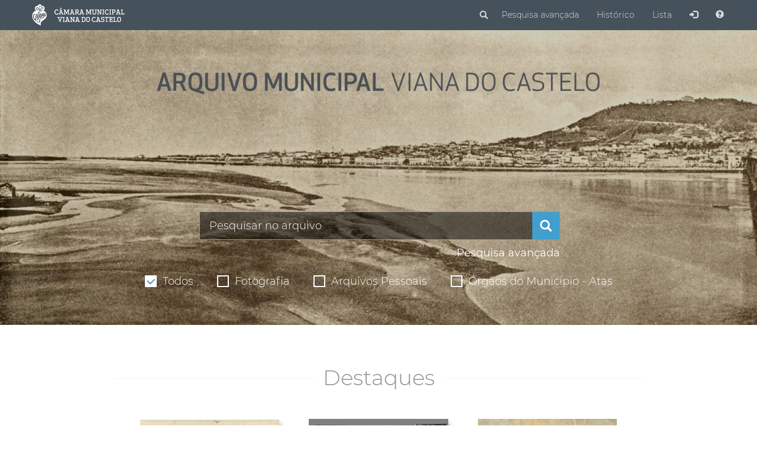

--- FILE ---
content_type: text/html; charset=utf-8
request_url: https://arquivo.cm-viana-castelo.pt/
body_size: 9651
content:


<!DOCTYPE html>
<html xmlns="http://www.w3.org/1999/xhtml" lang="en">
<head><meta charset="utf-8" />
    <!-- Never runs in IE compatibility mode -->
    <meta http-equiv="X-UA-Compatible" content="IE=edge" /><meta name="viewport" content="width=device-width, initial-scale=1" /><title>
	X-arqWeb
</title>
    <!-- Styles -->
    <link rel="icon" href="images/Logo-arquivo-municipal_p-tab.png" /><link href="Content/bootstrap.min.css" rel="stylesheet" type="text/css" /><link href="Styles/XarqWebTheme.min.css" rel="stylesheet" /><link href="Content/photoswipe/photoswipe.css" rel="stylesheet" type="text/css" /><link href="Content/photoswipe/default-skin.css" rel="stylesheet" type="text/css" /><link href="Content/bootstrap-treeview.css" rel="stylesheet" type="text/css" /><link href="Styles/X-arqWeb.Master.min.css" rel="stylesheet" /><link href="https://maxcdn.bootstrapcdn.com/font-awesome/4.2.0/css/font-awesome.min.css" rel="stylesheet" /><link href="Content/jquery.auto-complete.css" rel="stylesheet" type="text/css" />
    <!-- scripts -->
    <script src="Scripts/jquery-3.7.1.min.js" type="text/javascript"></script>
    <script src="Scripts/bootstrap.min.js" type="text/javascript"></script>
    <!-- -->
    
</head>
<body id="body">
    <form method="post" action="./" id="form1">
<div class="aspNetHidden">
<input type="hidden" name="__EVENTTARGET" id="__EVENTTARGET" value="" />
<input type="hidden" name="__EVENTARGUMENT" id="__EVENTARGUMENT" value="" />
<input type="hidden" name="__VIEWSTATE" id="__VIEWSTATE" value="/[base64]" />
</div>

<script type="text/javascript">
//<![CDATA[
var theForm = document.forms['form1'];
if (!theForm) {
    theForm = document.form1;
}
function __doPostBack(eventTarget, eventArgument) {
    if (!theForm.onsubmit || (theForm.onsubmit() != false)) {
        theForm.__EVENTTARGET.value = eventTarget;
        theForm.__EVENTARGUMENT.value = eventArgument;
        theForm.submit();
    }
}
//]]>
</script>


<script src="/WebResource.axd?d=QWonZLT-OIU5WfviUA3t6SodKeiaeJph37IuQzkxtiv-9k-MP_oj1U91YHRbJ1WR1LdwS-q0Dv2G5GYhIZ93hUsZk1XpTz3w4EwTxHg4tM01&amp;t=638901807720898773" type="text/javascript"></script>


<script type="text/javascript">
//<![CDATA[
function googleTranslateElementInit() {new google.translate.TranslateElement({pageLanguage: 'pt', includedLanguages: 'cs,de,el,en,es,fi,fr,hr,it,ja,nl,pl,pt,ru,sv,tr,uk,zh-CN', layout: google.translate.TranslateElement.InlineLayout.SIMPLE, autoDisplay: false}, 'google_translate_element');}//]]>
</script>

<script src="/ScriptResource.axd?d=4VMla9r1N4gRX-9Dz1ZEQk8fEWfnR45_ohp9fvkUeIL5bLlK9Pj0NTqYelgthgtaZeVoT6o3fsf3y6-u7C9R9TEoRwUf-5spZYOpwHIhMlwpe0zJhzJd2RfCtbW4yaFwLTQZbSUxaUd0H1zbBhqMI_qoZ7YjBheSjtnOAxD37vY1&amp;t=32e5dfca" type="text/javascript"></script>
<script src="/ScriptResource.axd?d=tRdpwsudF5lB4jlpcGvu3_wF6dJ2_S-GCD67PBcYlqZceKeM7ZWpTZVObbsJGrc1NWg3du68oAPFQ_TsJUNekmAhb7j1PuTFy_wIf3SePhKFqIKEgf8KUGMOwFpaX2FBCtIP3vIzj7d1TQuDTXorvVEIhfx430AK2PyMj6ivuNGA549ae_eeCxKPAvwTFLiB0&amp;t=32e5dfca" type="text/javascript"></script>
<div class="aspNetHidden">

	<input type="hidden" name="__VIEWSTATEGENERATOR" id="__VIEWSTATEGENERATOR" value="BBBC20B8" />
	<input type="hidden" name="__EVENTVALIDATION" id="__EVENTVALIDATION" value="/wEdAB6mj9AZ1QqkDM8+336q8QJfY5yMRMQEHDHdwhe7Z4xAMPoRihjdPa2sdolz+aczwqwhvqy6rKomsV58DTBhU1cz4RG5sdEoIUrWCcuEdEE0D4lHDd4ci0QkddMmQDhGMnt6n5Y6/fi4v4qsw6v7Fit5uS7pS0l+IlERt5WiyO68HvAK+gB49bGsQ8Y3pOszsBXIcPN84GONlTUwT3th6AJXktpPzvHkxHxlU0n12Hdg4Mq8AcFFrenIEyN1+E9tmfO6sY5B/ooZtRRG6mjWBCVoywN/Pp9nOcPcQxHkJ2MhcOgEGble+B2CmKgxPovrGV9vPT9wC8pv3G3eTFfgPu/cYmFVVjxez0UZsopAANTWv2qC9OF7Els+yX19Lqw9v8m4diuHAkuqG20bLHGK3hremdukzYasQ8X0Rl25tPvUy6DZOjjYd+7flBuDs+KcEfscYYAej+LNRutsxq2OMx9A1/[base64]" />
</div>
        <input name="ctl00$CurrentUser" type="hidden" id="CurrentUser" />
        <script type="text/javascript">
//<![CDATA[
Sys.WebForms.PageRequestManager._initialize('ctl00$MainScriptManager', 'form1', ['tctl00$ctl14','ctl14','tctl00$MainContent$SearchUpdatePanel','MainContent_SearchUpdatePanel','tctl00$SimpleRequestModal$UpdatePanel1','SimpleRequestModal_UpdatePanel1'], [], [], 90, 'ctl00');
//]]>
</script>

        <div id="ctl14">
	
                <nav class="navbar navbar-default navbar-fixed-top">
                    <div class="container-fluid">
                        <div class="navbar-header">
                            <button type="button" class="navbar-toggle collapsed" data-toggle="collapse" data-target=".navbar-collapse" aria-label="Abrir menu">
                                <span class="icon-bar"></span>
                                <span class="icon-bar"></span>
                                <span class="icon-bar"></span>
                            </button>
                            <a href="Search.aspx" id="HomeNavBtn" aria-label="Página inicial">
                                <img class="hidden-sm hidden-xs" src="images/Logo-arquivo-municipal_p.png" alt="logotipo" />
                                <img class="visible-sm visible-xs" src="images/Logo-arquivo-municipal_p-xs.png" alt="logotipo" /></a>
                        </div>
                        <div class="collapse navbar-collapse">
                            
                            <ul class="nav navbar-nav navbar-right myNavbar">
                                <li>
                                    <div class="search-form searchbar" role="search" id="hiddenSearchBox" action="" method="get">
                                        <div class="input-group">
                                            <input name="ctl00$NavSearchInput" type="text" id="NavSearchInput" class="form-control NavSearchInput" placeholder="Pesquisar..." name="keywords" aria-label="Termos para pesquisa" onkeydown="if(event.which || event.keyCode){if ((event.which == 13)|| (event.keyCode == 13)) {document.getElementById(&#39;NavSearchInputBtn&#39;).click();return false;}} else {return true};" />
                                            <div class="input-group-btn">
                                                <a onclick="event.preventDefault();hiddenSearch(this);" id="NavSearchInputBtn" class="btn btn-default" type="submit" data-toggle="searchbar" data-target="#hiddenSearchBox" aria-label="Pesquisar" href="javascript:__doPostBack(&#39;ctl00$NavSearchInputBtn&#39;,&#39;&#39;)">
                            <span class="glyphicon glyphicon-search"></span> <span class="sr-only">Submit</span></a>
                                            </div>
                                        </div>
                                    </div>
                                </li>
                                <li id="HomeNav"></li>
                                <li id="SearchNav"><a href="SearchAdvanced.aspx" id="SearchNavBtn">Pesquisa avançada</a></li>
                                <li id="HistoryNav">
                                    <a onclick="event.preventDefault();openHistory();" id="HistoryNavBarBtn" title="Histórico de pesquisa" href="javascript:__doPostBack(&#39;ctl00$HistoryNavBarBtn&#39;,&#39;&#39;)">Histórico</a></li>
                                <li id="SavedResultsNav"><a href="SavedResults.aspx" id="SavedResultsNavBarBtn">Lista <span id="SavedResultsBadge" class="badge"></span></a></li>
                                
                                
                                <li id="LogInNav">
                                    <a onclick="event.preventDefault();openLogIn();" id="LogInNavBarBtn" title="Entrar" href="javascript:__doPostBack(&#39;ctl00$LogInNavBarBtn&#39;,&#39;&#39;)"><span class="glyphicon glyphicon-log-in"></span></a></li>
                                <li id="LoggedInNav" class="dropdown">
                                    <ul id="LoggedInDrowpdown" class="dropdown-menu">
                                        
                                        
                                        
                                        
                                        
                                        
                                        
                                        <li>
                                            <a id="LoggedInNavBarExitBtn" title="Sair" href="javascript:__doPostBack(&#39;ctl00$LoggedInNavBarExitBtn&#39;,&#39;&#39;)">Sair </a></li>
                                    </ul>
                                </li>
                                <li id="HelpNav">
                                    <a onclick="event.preventDefault();window.location.href =&quot;Help.aspx&quot;;" id="HelpNavBtn" title="Ajuda" href="javascript:__doPostBack(&#39;ctl00$HelpNavBtn&#39;,&#39;&#39;)"><span class="glyphicon glyphicon-question-sign"></span></a></li>
                            </ul>
                        </div>
                    </div>
                </nav>
            
</div>
        <div id="BodyContent">
            
            <!-- Main Content Placeholder -->
            
    <!-- styles -->
    <link href="Styles/Search.min.css" rel="stylesheet" />
    <link href="Content/owl.carousel.min.css" rel="stylesheet" />
    <link href="Content/owl.theme.default.min.css" rel="stylesheet" />
    <!-- -->
    <div id="SearchContainer">
        <div id="MainContent_SearchUpdatePanel">
	
                <div id="SearchMainContent">
                    <div id="SearchImageContainer">
                        <div id="google_translate_element" style="float: right">
                        </div>
                        <img id="SearchXarqLogo" class="SearchXarqLogo" src="images/search_logo.png" alt="logotipo" />
                    </div>
                    <div id="SearchInputArea">
                        <div class="vertical-align">
                            <div class="col-md-6 col-sm-8 col-centered">
                                
<div id="SearchBasicControl" class="row row-centered">
    <div id="SearchBasicForm" class="form-group " style="display: inline;">
        <div class="input-group" style="display: table;">
            <input name="ctl00$MainContent$SearchControl$SearchInput" type="text" id="MainContent_SearchControl_SearchInput" class="form-control input input-lg SearchInput" aria-label="Termos de pesquisa" Placeholder="Pesquisar no arquivo" onkeydown="if(event.which || event.keyCode){if ((event.which == 13)|| (event.keyCode == 13)) {document.getElementById(&#39;MainContent_SearchControl_searchBasicBtn&#39;).click();return false;}} else {return true};" />
            <a onclick="event.preventDefault();Search(this,&#39;SearchInput&#39;);" id="MainContent_SearchControl_searchBasicBtn" class="input-group-addon" href="javascript:__doPostBack(&#39;ctl00$MainContent$SearchControl$searchBasicBtn&#39;,&#39;&#39;)"><span class="glyphicon glyphicon-search" aria-label="Pesquisar"></span></a>
        </div>
    </div> 
</div>

                                
                                <a onclick="event.preventDefault(); window.location.href = &quot;SearchAdvanced.aspx&quot;;" id="MainContent_SearchAdvancedSearchBtn" class="SearchAdvancedSearchBtn" href="javascript:__doPostBack(&#39;ctl00$MainContent$SearchAdvancedSearchBtn&#39;,&#39;&#39;)">Pesquisa avançada</a>
                            </div>
                            
<div class="row row-centered searchFilters">
        <div class="col col-centered section">
            <div class="toggle-button toggle-button--tuli"><input id="MainContent_CheckboxFilters_ctl01" type="checkbox" name="ctl00$MainContent$CheckboxFilters$ctl01" Value="*" /><label for="MainContent_CheckboxFilters_ctl01">Todos</label><div class="toggle-button__icon"></div></div><div class="toggle-button toggle-button--tuli"><input id="MainContent_CheckboxFilters_ctl04" type="checkbox" name="ctl00$MainContent$CheckboxFilters$ctl04" Value="A" /><label for="MainContent_CheckboxFilters_ctl04">Fotografia</label><div class="toggle-button__icon"></div></div><div class="toggle-button toggle-button--tuli"><input id="MainContent_CheckboxFilters_ctl07" type="checkbox" name="ctl00$MainContent$CheckboxFilters$ctl07" Value="C" /><label for="MainContent_CheckboxFilters_ctl07">Arquivos Pessoais</label><div class="toggle-button__icon"></div></div><div class="toggle-button toggle-button--tuli"><input id="MainContent_CheckboxFilters_ctl10" type="checkbox" name="ctl00$MainContent$CheckboxFilters$ctl10" Value="D" /><label for="MainContent_CheckboxFilters_ctl10">Órgãos do Município - Atas</label><div class="toggle-button__icon"></div></div>
        </div>
</div>

                        </div>
                    </div>
                </div>
                <div id="SearchCollectionsContent">
                    <div class="Header">
                        <h1>
                            Destaques</h1>
                    </div>
                    
<div id="CollectionsCarousel" class="owl-carousel owl-theme">
        <div><div class="ImageContainer"><a href="https://arquivo.cm-viana-castelo.pt/SearchResults.aspx?search=130414&amp;type=PCD&amp;mode=2&amp;page=1" aria-label="Coleção Postais" target="_blank"><div style="background-image:url(&quot;images/Collections/postais.jpg&quot;);" class="CollectionImage"><div class="thumbFiller"></div><div class="thumbLabel"><div class="textContainer"><h3>Cole&#231;&#227;o Postais</h3><p></p></div></div></div></a></div><div class="caption"><a href="https://arquivo.cm-viana-castelo.pt/SearchResults.aspx?search=130414&amp;type=PCD&amp;mode=2&amp;page=1" target="_blank"><h3>Cole&#231;&#227;o Postais</h3></a><p></p></div></div><div><div class="ImageContainer"><a href="https://arquivo.cm-viana-castelo.pt/SearchResults.aspx?search=130360&amp;type=PCD&amp;mode=2&amp;page=1" aria-label="Foral de Viana" target="_blank"><div style="background-image:url(&quot;images/Collections/foral.jpg&quot;);" class="CollectionImage"><div class="thumbFiller"></div><div class="thumbLabel"><div class="textContainer"><h3>Foral de Viana</h3><p></p></div></div></div></a></div><div class="caption"><a href="https://arquivo.cm-viana-castelo.pt/SearchResults.aspx?search=130360&amp;type=PCD&amp;mode=2&amp;page=1" target="_blank"><h3>Foral de Viana</h3></a><p></p></div></div><div><div class="ImageContainer"><a href="https://arquivo.cm-viana-castelo.pt/SearchResults.aspx?search=313284&amp;type=PCD&amp;mode=2&amp;page=1" aria-label="Coleção Iluminuras" target="_blank"><div style="background-image:url(&quot;images/Collections/iluminuras.jpg&quot;);" class="CollectionImage"><div class="thumbFiller"></div><div class="thumbLabel"><div class="textContainer"><h3>Cole&#231;&#227;o Iluminuras</h3><p></p></div></div></div></a></div><div class="caption"><a href="https://arquivo.cm-viana-castelo.pt/SearchResults.aspx?search=313284&amp;type=PCD&amp;mode=2&amp;page=1" target="_blank"><h3>Cole&#231;&#227;o Iluminuras</h3></a><p></p></div></div>
</div>

                </div>
                
            
</div>
        <div id="alert_placeholder" class="container">
        </div>
    </div>
    <!-- Scripts -->
    <script src="Scripts/SearchFiltersDB-1.2.js" type="text/javascript"></script>
    <script src="Scripts/Search-1.2.js" type="text/javascript"></script>
    <script src="Scripts/Loading.js" type="text/javascript"></script>
    <script src="Scripts/owl.carousel.min.js"></script>
    <!-- -->

            
<div class="modal fade" id="HistoryModal">
    <div class="modal-dialog modal-lg" role="document">
        <div class="modal-content">
            <div class="modal-header">
                <button type="button" class="close" data-dismiss="modal" aria-label="Close">
                    <span aria-hidden="true">&times;</span>
                </button>
                <h3 id="HistoryControl_TitleHistoryModal" class="modal-title">Hist&#243;rico de pesquisas</h3>
            </div>
            <div><div class="panel-heading">
                    
                </div>
            <ul class="list-group modal-body">
                <li class="list-group-item unselectable" index="0"><span>N&#227;o foi realizada nenhuma pesquisa.</span></li>
            </ul></div>
            <div class="modal-footer buttons">
                
                
            </div>
        </div>
        <!-- /.modal-content -->
    </div>
    <!-- /.modal-dialog -->
</div>
<!-- /.modal -->

            

<div class="pswp" tabindex="-1" role="dialog" aria-hidden="true">

    <!-- Background of PhotoSwipe. 
         It's a separate element as animating opacity is faster than rgba(). -->
    <div class="pswp__bg"></div>

    <!-- Slides wrapper with overflow:hidden. -->
    <div class="pswp__scroll-wrap">

        <!-- Container that holds slides. 
            PhotoSwipe keeps only 3 of them in the DOM to save memory.
            Don't modify these 3 pswp__item elements, data is added later on. -->
        <div class="pswp__container">
            <div class="pswp__item"></div>
            <div class="pswp__item"></div>
            <div class="pswp__item"></div>
        </div>

        <!-- Default (PhotoSwipeUI_Default) interface on top of sliding area. Can be changed. -->
        <div class="pswp__ui pswp__ui--hidden">

            <div class="pswp__top-bar">

                <!--  Controls are self-explanatory. Order can be changed. -->

                <div class="pswp__counter"></div>

                <button class="pswp__button pswp__button--close" title="Close (Esc)"></button>

                <button class="pswp__button pswp__button--share" title="Share"></button>

                <button class="pswp__button pswp__button--fs" title="Toggle fullscreen"></button>

                <button class="pswp__button pswp__button--zoom" title="Zoom in/out"></button>

                <!-- Preloader demo http://codepen.io/dimsemenov/pen/yyBWoR -->
                <!-- element will get class pswp__preloader--active when preloader is running -->
                <div class="pswp__preloader">
                    <div class="pswp__preloader__icn">
                      <div class="pswp__preloader__cut">
                        <div class="pswp__preloader__donut"></div>
                      </div>
                    </div>
                </div>
            </div>

            <div class="pswp__share-modal pswp__share-modal--hidden pswp__single-tap">
                <div class="pswp__share-tooltip"></div> 
            </div>

            <button class="pswp__button pswp__button--arrow--left" title="Previous (arrow left)">
            </button>

            <button class="pswp__button pswp__button--arrow--right" title="Next (arrow right)">
            </button>

            <div class="pswp__caption">
                <div class="pswp__caption__center"></div>
            </div>

        </div>

    </div>

</div>
            
<div class="modal fade" id="RequestsModal">
  <div class="modal-dialog modal-lg" role="document">
    <div class="modal-content">
      <div class="modal-header">
        <button type="button" class="close" data-dismiss="modal" aria-label="Close">
          <span aria-hidden="true">&times;</span>
        </button>
        <h3 class="modal-title">Pedido de digitalização</h3>
      </div>
      <div class="modal-body">
                <iframe id="RequestsModalControl_iframePedido"></iframe>
      </div>
    </div><!-- /.modal-content -->
  </div><!-- /.modal-dialog -->
</div><!-- /.modal -->
            
<div class="modal fade" id="SimpleRequestModal">
    <div class="modal-dialog modal-lg" role="document">
        <div class="modal-content">
            <div class="modal-header">
                <button type="button" class="close" data-dismiss="modal" aria-label="Close">
                    <span aria-hidden="true">&times;</span>
                </button>
                <h3 id="SimpleRequestModal_TitleSimpleRequestModal" class="modal-title">Pedido de reprodu&#231;&#227;o</h3>
            </div>
            <div id="SimpleRequestModal_UpdatePanel1">
	
                    <div id="SimpleRequestContainer">
                        <div class="row row-centered">
                            <div class="requerente">
                                <h4>
                                    Requerente</h4>
                                <div class="row form-group">
                                    <label for="name" class="col col-md-2 col-form-label">
                                        Nome:</label>
                                    <div class="col col-md-10">
                                        <input name="ctl00$SimpleRequestModal$RequerenteNome" type="text" id="SimpleRequestModal_RequerenteNome" class="form-control" name="name" />
                                    </div>
                                </div>
                                <div class="row form-group ">
                                    <div class="col col-md-6 inline">
                                        <label for="RequerenteEmail" class="col col-md-4">
                                            Email:</label>
                                        <div class="col col-md-8">
                                            <input name="ctl00$SimpleRequestModal$RequerenteEmail" type="text" id="SimpleRequestModal_RequerenteEmail" class="form-control" name="name" />
                                        </div>
                                    </div>
                                    <div class="col col-md-6 inline">
                                        <label for="RequerenteTelefone" class="col col-md-4">
                                            Telefone:</label>
                                        <div class="col col-md-8">
                                            <input name="ctl00$SimpleRequestModal$RequerenteTelefone" type="text" id="SimpleRequestModal_RequerenteTelefone" class="form-control" name="name" />
                                        </div>
                                    </div>
                                </div>
                                <div class="row form-group multiple-input">
                                    <label for="RequerenteMorada" class="col col-md-2">
                                        Morada:</label>
                                    <div class="col col-md-10">
                                        <div class="row">
                                            <div class="col col-md-12">
                                                <input name="ctl00$SimpleRequestModal$RequerenteMorada" type="text" id="SimpleRequestModal_RequerenteMorada" class="form-control" name="name" />
                                            </div>
                                        </div>
                                        <div class="row">
                                            <div class="col col-md-3 col-xs-3 inline-block">
                                                <input name="ctl00$SimpleRequestModal$RequerenteCodPostal" type="text" id="SimpleRequestModal_RequerenteCodPostal" class="form-control" name="name" />
                                            </div>
                                            <div class="col col-md-6 col-xs-4 inline-block">
                                                <input name="ctl00$SimpleRequestModal$RequerenteLocalidade" type="text" id="SimpleRequestModal_RequerenteLocalidade" class="form-control" name="name" />
                                            </div>
                                        </div>
                                    </div>
                                </div>
                            </div>
                            <div class="pedido">
                                <h4>
                                    Identificação do pedido (preencha pelo menos um dos campos)</h4>
                                <div class="row form-group">
                                    <label for="PedidoCodRef" class="col col-md-2 col-form-label">
                                        Cód. ref. documento:</label>
                                    <div class="col col-md-10">
                                        <input name="ctl00$SimpleRequestModal$PedidoCodRef" type="text" id="SimpleRequestModal_PedidoCodRef" class="form-control" name="name" />
                                    </div>
                                </div>
                                <div class="row form-group ">
                                    <div class="col col-md-6 inline">
                                        <label for="PedidoObra" class="col col-md-4">
                                            Obra:</label>
                                        <div class="col col-md-8">
                                            <input name="ctl00$SimpleRequestModal$PedidoObra" type="text" id="SimpleRequestModal_PedidoObra" class="form-control" name="name" />
                                        </div>
                                    </div>
                                    <div class="col col-md-6 inline">
                                        <label for="PedidoProcesso" class="col col-md-4">
                                            Processo de obra:</label>
                                        <div class="col col-md-8">
                                            <input name="ctl00$SimpleRequestModal$PedidoProcesso" type="text" id="SimpleRequestModal_PedidoProcesso" class="form-control" name="name" />
                                        </div>
                                    </div>
                                </div>
                                <div class="row form-group">
                                    <label for="PedidoMorada" class="col col-md-2 col-form-label">
                                        Morada da obra:</label>
                                    <div class="col col-md-10">
                                        <input name="ctl00$SimpleRequestModal$PedidoMorada" type="text" id="SimpleRequestModal_PedidoMorada" class="form-control" name="name" />
                                    </div>
                                </div>
                                <div class="row form-group">
                                    <label for="PedidoNotas" class="col col-md-2 col-form-label">
                                        Assunto:</label>
                                    <div class="col col-md-10">
                                        <input name="ctl00$SimpleRequestModal$PedidoNotas" type="text" id="SimpleRequestModal_PedidoNotas" class="form-control" name="name" />
                                    </div>
                                </div>
                                <div class="row row-centered buttons">
                                    <a id="SimpleRequestModal_EnviarPedido" class="btn btn-default" href="javascript:__doPostBack(&#39;ctl00$SimpleRequestModal$EnviarPedido&#39;,&#39;&#39;)">Enviar</a>
                                    <a id="SimpleRequestModal_CancelarPedido" class="btn btn-default" href="javascript:__doPostBack(&#39;ctl00$SimpleRequestModal$CancelarPedido&#39;,&#39;&#39;)">Limpar</a>
                                </div>
                                <span id="SimpleRequestModal_LabelError" class="textoCinzento2"></span>
                            </div>
                        </div>
                    </div>
                
</div>
        </div>
        <!-- /.modal-content -->
    </div>
    <!-- /.modal-dialog -->
</div>
<!-- /.modal -->

        </div>
        
<footer id="Footer" class="sticky-footer">
        <div class="row row-centered">
        <div Class="col-lg-2 col-centered"><h3>CONTACTOS</h3><hr></hr><p>Arquivo Municipal de Viana do Castelo<br>
Passeio das Mordomas da Romaria <br>
4904-877 Viana do Castelo<br>
arquivo@cm-viana-castelo.pt<br>
258 809 307</p><br /></div><div Class="col-lg-2 col-centered"><h3>LINKS &#218;TEIS</h3><hr></hr><a href="http://www.cm-viana-castelo.pt/pt/arquivo-municipal">O Arquivo Municipal</a><br /><a href="http://www.cm-viana-castelo.pt/">C&#226;mara Municipal de Viana do Castelo</a><br /><a href="https://arquivo.cm-viana-castelo.pt/Help.aspx">Perguntas frequentes sobre este portal</a><br /></div>
        </div>
        <div class="row row-centered">
            
        </div>
    </footer>

        
        <div id="loading" class="spinner" style="display: none">
            <div class="bounce1"></div>
            <div class="bounce2"></div>
            <div class="bounce3"></div>
        </div>
        <div id="cookie-policy">
            <span class="cookie-info">Este site utiliza cookies para melhorar a sua experiência de utilização. Ao visitar o nosso site está a aceitar a nossa política de cookies. <a href="CookiePolicy.aspx">Mais informações</a> </span>
            <div class="cookie-policy-close">✖</div>
        </div>

        <div class="modal fade" id="LoginModal" role="dialog"
            aria-hidden="true">
            <div class="modal-dialog modal-sm">
                <div class="modal-content">
                    <div class="modal-header">
                        <button type="button" class="close" data-dismiss="modal">
                            <span aria-hidden="true">×</span><span class="sr-only"></span></button>
                        <h3 class="modal-title">
                            Entrar</h3>
                    </div>
                    <div class="modal-body">
                        <div class="form-group">
                            <label class="control-label" for="username">
                                Utilizador:
                            </label>
                            <input name="ctl00$username" type="text" id="username" required="" class="form-control input-medium" placeholder="Nome" autocomplete="username" />
                            <span id="invalidUserMessage" style="visibility: hidden" class="text-danger">
                                Introduza o seu nome de utilizador.
                            </span>
                        </div>
                        <div class="form-group">
                            <label class="control-label" for="password">
                                Palavra-passe:
                            </label>
                            <input name="ctl00$password" type="password" id="password" required="" class="form-control input-medium" placeholder="" autocomplete="current-password" />
                            <span id="invalidPasswordMessage" style="visibility: hidden" class="text-danger">
                                Introduza a sua palavra-passe.
                            </span>
                        </div>
                        <div class="form-group">
                        </div>


                        <div id="LoginErrorMessage" style="visibility: hidden">
                            <span class="text-danger">O nome de utilizador e/ou a palavra-passe não estão corretos.</span>
                        </div>

                        <div style="padding-bottom: 15px;">
                            <label class="control-label" for="signin"></label>
                            <div style="text-align: center">
                                <button id="signinBtn" type="button" class="btn btn-default">
                                    Entrar</button>
                                
                                <button id="resendEmailBtn" type="button" class="btn btn-default" style="display: none">Reenviar e-mail</button>
                            </div>
                        </div>
                        
                    </div>
                </div>
            </div>
        </div>
        
        

        <div class="modal fade modal-sub" id="MyAlertModal" role="dialog"
            aria-hidden="true">
            <div class="modal-dialog modal-dialog-centered modal-xs">
                <div class="modal-content">
                    <div class="modal-header">
                        <button type="button" class="close" data-dismiss="modal">
                            <span aria-hidden="true">×</span><span class="sr-only"></span></button>
                        <h3 class="modal-title" id="MyAlertModalTitle">Aviso</h3>
                    </div>
                    <div class="modal-body">
                        <div class="row">
                            <div class="col-xs-12">
                                <span id="MyAlertModalText"></span>
                            </div>
                        </div>
                    </div>
                </div>
            </div>
        </div>

        <!-- Scripts -->
        <script src="Scripts/photoswipe.min.js" type="text/javascript"></script>
        <script src="Scripts/photoswipe-ui-default.min.js" type="text/javascript"></script>
        <script src="Scripts/Controls/ImageViewer-1.1.js" type="text/javascript"></script>
        <script src="Scripts/jquery.auto-complete.min.js" type="text/javascript"></script>
        <script src="Scripts/Controls/LogIn.js" type="text/javascript"></script>
        <script type="text/javascript" src="https://translate.google.com/translate_a/element.js?cb=googleTranslateElementInit"></script>
        <script src="Scripts/X-arqWeb.Master-1.14.js" type="text/javascript"></script>
        <script src="Scripts/bootstrap-treeview.js" type="text/javascript"></script>
        <script src="Scripts/NavBarSearch.js" type="text/javascript"></script>
        <script src="Scripts/iframeResizer.contentWindow.min.js" type="text/javascript"></script>
        <script src="Scripts/bootstrap-confirmation.min.js" type="text/javascript"></script>
        <!-- /Scripts -->
    

<script type="text/javascript">
//<![CDATA[
autocomplete("500");updateSavedListNumber("0");//]]>
</script>
</form>
</body>
</html>


--- FILE ---
content_type: text/css
request_url: https://arquivo.cm-viana-castelo.pt/Styles/XarqWebTheme.min.css
body_size: 19493
content:
body{font-family:'Montserrat',sans-serif}h1,h2,h3,h4{font-weight:300}.navbar-default{background-color:#45525b;border-color:#45525b;font-weight:300;font-size:14px}.navbar-default .navbar-right{margin-right:0}.navbar-default .navbar-nav>li>a{color:#ddd}.navbar-default .navbar-nav>li>a:hover,.navbar-default .navbar-nav>li>a:focus{color:#429ecc}.navbar-default .navbar-toggle{border-color:#ddd;background-color:#ddd}.navbar-default .navbar-toggle:hover,.navbar-default .navbar-toggle:focus{background-color:#429ecc}.navbar-default .badge{background-color:#429ecc}.navbar-default .dropdown-menu{background-color:#fff}.navbar-default .dropdown-menu li>a:hover{background-color:transparent;color:#429ecc}.navbar .search-form .btn{color:#ddd !important}.navbar .search-form .btn:active,.navbar .search-form .btn:hover,.navbar .search-form .btn:focus{color:#429ecc !important}.navbar .search-form.open .input-group{border-left:2px solid #429ecc}.navbar .search-form .form-control,.navbar .search-form .form-control:focus{color:#ddd}:-ms-input-placeholder{color:#ddd}::-moz-placeholder{color:#ddd}:-moz-placeholder{color:#ddd}::-webkit-input-placeholder{color:#ddd}@media(max-width:767px){.navbar .search-form .input-group,.navbar .search-form.open .input-group{color:#ddd;border-left:2px solid #429ecc}}#SearchMainContent{transition:1s}#SearchXarqLogo{height:16%;background-repeat:no-repeat;background-position:center}#SearchImageContainer{background:rgba(0,0,0,.2)}#SearchInputArea{background:rgba(0,0,0,.2)}#SearchInputArea .form-control,#SearchInputArea .input-group-addon{border-radius:0}#SearchInputArea .form-control{color:#fff}#SearchInputArea .toggle-button{color:#fff}#SearchInputArea .toggle-button--tuli input[type=checkbox]:checked~.toggle-button__icon{background:#fff}#SearchInputArea .toggle-button--tuli .toggle-button__icon{background:transparent;border:2px solid #fff}#SearchInputArea .toggle-button--tuli .toggle-button__icon:before,#SearchInputArea .toggle-button--tuli .toggle-button__icon:after{background:#429ecc}#SearchInputArea .form-control:focus{border-color:#ccc;box-shadow:none;-moz-box-shadow:none;-webkit-box-shadow:none}#SearchInputArea .input-group-addon{background-color:#429ecc;border:1px solid #429ecc;color:#fff}#SearchInputArea .SearchAdvancedSearchBtn:hover{color:#429ecc}#SearchInputArea input{background:rgba(0,0,0,.5);border:none}#SearchInputArea .input-group{border:1px solid #949496}#SearchInputArea ::placeholder{color:#fff;opacity:1}#SearchInputArea :-ms-input-placeholder{color:#fff}#SearchInputArea ::-ms-input-placeholder{color:#fff}#SearchCollectionsContent .Header h1,#SearchLatestContainer .Header h1{color:#949496}#SearchCollectionsContent .Header h1:before,#SearchLatestContainer .Header h1:before,#SearchCollectionsContent .Header h1:after,#SearchLatestContainer .Header h1:after{background:#f5f5f5}#SearchCollectionsContent .ImageContainer a{text-decoration:none}#SearchCollectionsContent .thumbLabel{display:flex}@media(min-width:796px){#SearchCollectionsContent .thumbLabel{background:rgba(35,123,184,.8)}}#SearchCollectionsContent .thumbLabel h3{color:#fff}#SearchCollectionsContent .thumbLabel p{font-style:italic;color:#fff}#SearchCollectionsContent .caption{font-weight:300}#SearchCollectionsContent .caption a,#SearchCollectionsContent .caption h3{font-size:16px;color:#616c6f;font-weight:300}#SearchCollectionsContent .caption p{color:#429ecc;font-style:italic}#SearchCollectionsContent .ImageContainer{-webkit-box-shadow:5px 5px 9px -4px rgba(0,0,0,.55);-moz-box-shadow:5px 5px 9px -4px rgba(0,0,0,.55);box-shadow:5px 5px 9px -4px rgba(0,0,0,.55)}#SearchLatestContent{background:url("../images/fundo_documentos_recentes.png")}#SearchLatestContent .SearchLatestDigitalContent .labelContainer{background:#eee;color:#2c3137;font-weight:300}@media(min-width:1000px){#SearchLatestContent .SearchLatestDigitalContent .labelContainer{font-size:14px}}#SearchLatestContent .SearchLatestDigitalContent .resultContainer{-webkit-box-shadow:9px 10px 7px -4px rgba(0,0,0,.55);-moz-box-shadow:9px 10px 7px -4px rgba(0,0,0,.55);box-shadow:9px 10px 7px -4px rgba(0,0,0,.55)}#SearchLatestContent .owl-dot.active span,#SearchLatestContent .owl-dot:hover span{background:#616c6f}.CollectionImage:hover{transform:scale(1.2);-moz-transform:scale(1.2);-webkit-transform:scale(1.2);-o-transform:scale(1.2);-ms-transform:scale(1.2)}.tabbable-panel{border:1px solid #f5f5f5;font-size:21px;font-weight:200}.tabbable-panel .nav-pills li{border-bottom:4px solid #f5f5f5}.tabbable-panel .nav-pills li a{color:#949496}.tabbable-panel .nav-pills li:hover{border-bottom:4px solid #ddd}.tabbable-panel .nav-pills li:hover a{color:#949496}.tabbable-panel .nav-pills li.active{border-bottom:4px solid #429ecc}.tabbable-panel .nav-pills li.active a{color:#429ecc}.tabbable-panel .input-group-addon,.tabbable-panel .dropdown-menu>li>a,.tabbable-panel .form-control,.tabbable-panel .treeview{font-weight:200}.tabbable-panel .input-group-addon.removeBtn:hover{color:#429ecc}#SearchAdvancedContainer .toggle-button{color:#949496}#SearchAdvancedContainer .toggle-button--tuli input[type=checkbox]:checked~.toggle-button__icon{background:#ddd}#SearchAdvancedContainer .toggle-button--tuli .toggle-button__icon{background:#ddd;border:2px solid #ddd}#SearchAdvancedContainer .toggle-button--tuli .toggle-button__icon:before,#SearchAdvancedContainer .toggle-button--tuli .toggle-button__icon:after{background:#429ecc}#SearchAdvancedContainer .toggle-button label{font-size:16px}#SearchAdvancedContainer .searchFiltersLabel{color:#949496}.datepicker-dropdown{font-family:"Helvetica Neue",Helvetica,Arial,sans-serif}.SearchType .btn-default{color:#949496}.SearchType .btn-default.btn-on.active,.SearchType .btn-default:active,.SearchType .btn-default.active,.SearchType .open>.dropdown-toggle.btn-default{background-color:#429ecc;border-color:#949496;color:#fff}.SearchType .btn-default.btn-off.active{background-color:#429ecc;color:#fff}.SearchType .btn{font-size:14px}#SearchResultsHeader{color:#2c3137}#SearchResultsHeader .SearchAdvancedFilterInfo{font-size:14px;font-weight:300}#SearchResultsHeader .SearchAdvancedFilterInfo .info{background-color:#f5f5f5;color:#616c6f;border-radius:0;border:1px solid #ddd}#SearchResultsHeader .SearchAdvancedFilterInfo .info .glyphicon{color:#429ecc}#SearchResultsHeader .SearchAdvancedFilterInfo .operator{background:#ddd}#SearchResultsHeader .SearchAdvancedFilterInfo .edit{background-color:#f5f5f5}#SearchResultsHeader .button-group span{color:#616c6f}#SidebarNavHeader{color:#429ecc}#FiltersNavRow .nav-header label{font-weight:400;font-size:16px}#FiltersNavRow .tree-toggler:hover{color:#429ecc}#FiltersNavRow .toggle-button{color:#949496}#FiltersNavRow .toggle-button label{font-weight:300;font-size:12px}#FiltersNavRow .toggle-button--tuli input[type=checkbox]:checked~.toggle-button__icon{background:#429ecc;border:2px solid #429ecc}#FiltersNavRow .toggle-button--tuli .toggle-button__icon{border:1px solid #c6c6c6;background-color:#ddd}#FiltersNavRow .toggle-button--tuli .toggle-button__icon:before,#FiltersNavRow .toggle-button--tuli .toggle-button__icon:after{background:#fff}#FiltersNavRow a.seemore{color:#429ecc;font-size:12px}#FiltersNavRow a.seemore:hover{background:transparent;cursor:pointer}#FiltersNavRow label.noresults{font-weight:300}#FiltersNavRow #filterList li .nav-list label .badge{background-color:#f5f5f5;font-size:11px;color:#429ecc;font-weight:300}#FiltersNavRow input:checked+.slider{background-color:#429ecc}#FiltersNavRow input:focus+.slider{box-shadow:0 0 1px #429ecc}#SearchResults .highlight,#SavedResults .highlight{background-color:#ff0}#SearchResults .well,#SavedResults .well{background-color:#fbfbfb;border:1px solid #ddd;border-radius:0;-webkit-box-shadow:none;box-shadow:none;display:flex}#SearchResults .well .breadcrumb,#SavedResults .well .breadcrumb{background-color:#fbfbfb}#SearchResults .well .ResultSelection,#SavedResults .well .ResultSelection{min-width:30px;margin-right:10px;border-right-width:1px;border-right-style:solid;border-right-color:#ddd}#SearchResults .well .ResultContent,#SavedResults .well .ResultContent{flex-grow:1}#SearchResults .ResultMainContent .Composto>span>span:first-child,#SavedResults .ResultMainContent .Composto>span>span:first-child{font-weight:400;margin-left:5px}#SearchResults .ResultMainContent>span>span:first-child,#SavedResults .ResultMainContent>span>span:first-child{font-weight:300;font-size:22px;display:inline-block}#SearchResults .ResultMainContent>span>span:first-child a,#SavedResults .ResultMainContent>span>span:first-child a{color:#429ecc}#SearchResults .ResultMainContent .ellipsis-link,#SavedResults .ResultMainContent .ellipsis-link{display:block}#SearchResults .ResultMainContent>span>span>span:first-child:not(.highlight),#SavedResults .ResultMainContent>span>span>span:first-child:not(.highlight),#SearchResults .ResultMainContent .ligacao>span:not(.highlight),#SavedResults .ResultMainContent .ligacao>span:not(.highlight){font-weight:400}#SearchResults .ResultMainContent>span>span>span:not(.highlight):nth-child(n+3),#SavedResults .ResultMainContent>span>span>span:not(.highlight):nth-child(n+3){display:block;margin-left:45px}#SearchResults .ResultMainContent>span>span>span:not(:first-child),#SavedResults .ResultMainContent>span>span>span:not(:first-child),#SearchResults .ResultMainContent .ligacao>span>span:not(:first-child),#SavedResults .ResultMainContent .ligacao>span>span:not(:first-child),#SearchResults .ResultMainContent .descricao,#SavedResults .ResultMainContent .descricao{font-weight:300}#SearchResults .ResultMainContent .ligacao a,#SavedResults .ResultMainContent .ligacao a{color:#429ecc;font-weight:300}#SearchResults .ResultMainContent .ellipsis-link,#SavedResults .ResultMainContent .ellipsis-link{color:#429ecc}#SearchResults .ResultMainContent .Conteudo a,#SavedResults .ResultMainContent .Conteudo a{color:#429ecc}#SearchResults .ResultMainExtraContent .ImageInfo,#SavedResults .ResultMainExtraContent .ImageInfo{color:#429ecc}#SearchResults .breadcrumb-item a,#SavedResults .breadcrumb-item a{color:#2c3137;font-weight:300}#SearchResults .breadcrumb-item a .glyphicon-plus,#SavedResults .breadcrumb-item a .glyphicon-plus{color:#429ecc}#SearchResults .pagination>.active>a,#SavedResults .pagination>.active>a,#SearchResults .pagination>.active>span,#SavedResults .pagination>.active>span,#SearchResults .pagination>.active>a:hover,#SavedResults .pagination>.active>a:hover,#SearchResults .pagination>.active>span:hover,#SavedResults .pagination>.active>span:hover,#SearchResults .pagination>.active>a:focus,#SavedResults .pagination>.active>a:focus,#SearchResults .pagination>.active>span:focus,#SavedResults .pagination>.active>span:focus{background-color:#429ecc;border-color:#429ecc}#SearchResults .pagination>li:not(.active)>a,#SavedResults .pagination>li:not(.active)>a,#SearchResults .pagination>li:not(.active)>span,#SavedResults .pagination>li:not(.active)>span{color:#429ecc}#SearchResults .resultBtnGroup a,#SavedResults .resultBtnGroup a{font-weight:300;color:#429ecc}#SearchResults .resultBtnGroup a.Saved,#SavedResults .resultBtnGroup a.Saved{color:#616c6f}.ViewTypes{padding-left:0}@media(min-width:991px){.ViewTypes{text-align:right;width:20%}}@media(max-width:991px){.ViewTypes{padding-top:20px}}.ViewTypes .active{color:#429ecc}#ResultDirectoryTree h3{color:#616c6f}#ResultDirectoryTree .ResultTreeView>.list-group>.list-group-item>a{color:#000}#ResultDirectoryTree .seeAllLink,#ResultDirectoryTree .highlightNode{font-weight:400}@media(max-width:795px){#Result .col-directory{border-bottom:1px solid #f5f5f5}}#ResultMain{border-left:1px solid #f5f5f5}#ResultMain #ResultContent .Titulo{display:block;font-size:24px;font-weight:300;pointer-events:none;cursor:default;color:#429ecc}#ResultMain #ResultContent>span>span{font-weight:300;text-align:justify;text-justify:inter-word}#ResultMain #ResultContent>span>span>span:not(.ligacao)>span:last-child{font-weight:300}#ResultMain #ResultContent>span>span>span.ligacao>span>span:not(.titulo){font-weight:300}#ResultMain #ResultContent>span>span:first-child{font-weight:bold}#ResultMain #ResultContent .Composto>span>span:first-child{font-weight:400}#ResultMain #ResultContent .ligacao a{font-weight:300;color:#429ecc}#ResultMain .goBackContainer{font-size:15px;padding-bottom:20px}#ResultMain .goBackContainer .goBack{color:#429ecc;font-weight:300}#ResultMain .goBackContainer .goBack .glyphicon{font-weight:300}#ResultMain .goBackContainer .goBack:hover{cursor:pointer;font-style:none;text-decoration:none}#ExtraContent{background-color:#fbfbfb}#ExtraContent img.noaccess,#ExtraContent img.download{border:1px solid #f5f5f5}#ExtraContent .btnContainer .resultBtnGroup{text-align:center}#ExtraContent .btnContainer .btn{font-weight:300;color:#429ecc;font-size:15px}#ExtraContent .btnContainer .btn.Saved{color:#616c6f}#ExtraContent hr{border-top:1px solid #429ecc}.ResultRelatedContent h1,.ResultRelatedContent h2,.ResultRelatedContent h3,.ResultRelatedContent h4{color:#000}.ResultRelatedContent a{color:#429ecc}#LoanRequestContainer .pedido,#LoanRequestContainer .requerente{border:1px solid #f5f5f5}#LoanRequestContainer h2{color:#429ecc}#LoanRequestContainer .RequestTable .tableContainer{border-color:#616c6f}#LoanRequestContainer .RequestTable .DataGridRequestsConsult{border-color:#ddd}#LoanRequestContainer .RequestTable table .TableHeader{font-weight:300;background-color:#2c9ae7;color:#fff}#LoanRequestContainer .RequestTable table th,#LoanRequestContainer .RequestTable table td{border-color:#f5f5f5;font-weight:300}#LoanRequestContainer .RequestTable table .TableRow{background-color:#fff}#LoanRequestContainer .RequestTable table .TablePager{background-color:#fbfbfb;color:#2c9ae7}#LoanRequestContainer .RequestTable table .SelectedTableRow{background-color:#f5f5f5}#LoanRequestContainer .RequestTable a{color:#429ecc;font-weight:300}@media(max-width:795px){#LoanRequestContainer .DataGridRequestsConsult .glyphicon-remove::after{content:"Remover";text-indent:0;display:block;line-height:initial;font-family:"Helvetica Neue",Helvetica,Arial,sans-serif}#LoanRequestContainer #LoanRequestContainer .RequestTable table .TableRow:nth-child(odd){background:#fbfbfb}}#Help .header{color:#429ecc}#Help .panel-collapse{font-weight:300}#Help .panel-collapse .label{background-color:#429ecc}#Help .panel-heading:hover{cursor:pointer}#SavedResults{background-color:#f5f5f5}#SavedResults .header{margin-bottom:30px;background-color:#fff;border-bottom:1px solid #f5f5f5}#SavedResults .header .title{color:#429ecc}#SavedResults .header .button-group{padding-right:0}#SavedResults .header .button-group .btn-link:first-child{padding-left:0}@media(max-width:795px){#SavedResults .header .button-group .btn-link{padding-left:0}}#SavedResults .header .button-group a{color:#616c6f}#SavedResults .header .button-group a:hover{color:#429ecc}#SavedResults .list .well,#SavedResults .list .breadcrumb{background-color:#fff}#Footer{background:#ddd;font-size:14px;font-weight:300}#Footer h1,#Footer h2,#Footer h3,#Footer h4{font-size:16px}#Footer a,#Footer a:hover{color:#2c3137}#Footer .social-networks{color:#429ecc}#Footer hr{border-top:1px solid #429ecc}#Footer .google-translate{padding-left:15px}.buttons .btn{color:#429ecc;font-weight:300}.buttons .btn-default:hover:active,.buttons .btn-default.active:hover,.buttons .open>.dropdown-toggle.btn-default:hover,.buttons .btn-default:focus:active,.buttons .btn-default.active:focus,.buttons .open>.dropdown-toggle.btn-default:focus,.buttons .btn-default.focus:active,.buttons .btn-default.active.focus,.buttons .open>.dropdown-toggle.btn-default.focus{border-color:#ddd}.list-group .list-group-item{border-radius:0}.list-group .list-group-item span{font-weight:300}.list-group .list-group-item:hover{background-color:#f5f5f5;border-color:#ddd;color:#000;cursor:default}.list-group .list-group-item.active,.list-group .list-group-item.active:hover,.list-group .list-group-item.active:focus{background-color:#429ecc;border-color:#949496;color:#fff;cursor:default}.list-group .list-group-item span:hover,.list-group .list-group-item span:focus{cursor:default}.social-network a{background-color:#429ecc}.spinner>div{background-color:#45525b}#SearchMainContent .goog-te-gadget-simple{background-color:#616c6f;border:#616c6f 1px solid}#SearchMainContent .goog-te-gadget-simple .goog-te-menu-value span{color:#fff !important}#SearchMainContent .goog-te-gadget-simple .goog-te-menu-value:hover{text-decoration:none}.goog-te-menu-frame.skiptranslate{box-shadow:none;-webkit-box-shadow:none;-moz-box-shadow:none}.autocomplete-suggestion b{color:#429ecc !important}#cookie-policy{background-color:#eee;border-top:1px solid #c6c6c6}#cookie-policy .cookie-policy-close{color:#429ecc}.footerinline{background-color:#45525b;border-color:#45525b;font-weight:300;font-size:14px;color:#ddd}.footerinline>div:first-child{margin-left:50px}.footerinline>div:last-child{margin-right:50px}.footerinline>div{height:50px;display:flex;align-items:center;align-content:center}.footerinline>div>div{margin-left:30px}.footerinline>div a{color:#ddd;text-decoration:none}.footerinline>div a>i{margin:0 5px 0 5px}.footerinline>div a:hover,.footerinline>div a:focus{color:#429ecc}.ResultMainRecordType{float:left;width:25px;height:25px;margin-right:8px;display:inline-block}.ResultMainRecordType img{width:25px;height:25px;border:0}#filters-toggle{color:#429ecc}#filter-toggle-container{background-color:#c6c6c6;-webkit-box-shadow:2px 2px 5px 0 rgba(0,0,0,.6);-moz-box-shadow:2px 2px 5px 0 rgba(0,0,0,.6);box-shadow:2px 2px 5px 0 rgba(0,0,0,.6)}#filter-toggle-container a{color:#429ecc}.modal-content{border-radius:0}.modal-content .close{opacity:1;font-size:40px;color:#429ecc}.modal-content .modal-header{background-color:#f5f5f5}.modal-content .modal-header .modal-title{color:#429ecc}.modal-content .modal-footer{border:0}#HistoryModal .list-group-item:first{border-top:1px solid #f5f5f5}#ResultModal .modal-dialog{overflow-y:initial !important}#ResultModal .modal-header h3{padding-bottom:10px}#ResultModal .modal-body{max-height:500px;overflow-y:auto;padding:0}#ResultModal .modal-body>div{border:1px solid #f5f5f5;border-width:0 1px 1px 0;padding:10px;line-height:1.8}#ResultModal .modal-body>div>a{color:#000;font-weight:300;font-size:14px}#ResultModal .modal-body>div>span{display:block}#ResultModal .modal-body>div>span>span{display:inline-block;vertical-align:top}#ResultModal .modal-body>div>span>:first-child{margin-right:5px;margin-left:5px}#ResultModal .modal-body>div>span>:not(:first-child){font-weight:300}#ResultModal .modal-body .Titulo{color:#429ecc}#ResultModal .modal-body .availability{padding:30px;font-weight:300;font-size:16px}#SimpleRequestModal label{font-weight:300;font-size:14px}#SimpleRequestModal .row,#SimpleRequestModal .col{margin-right:0;margin-left:0;padding-left:0;padding-right:0}#SimpleRequestModal .multipleInput .row{margin-bottom:5px}#SimpleRequestModal .form-control{font-weight:300}#SimpleRequestModal .inline:last-child label{text-align:center}#SimpleRequestModal .inline:last-child label{text-align:center}#SimpleRequestModal .inline-block:not(:first-child){padding-left:15px}#SimpleRequestModal .multiple-input .row:not(:last-child){padding-bottom:15px}#SimpleRequestModal label{font-weight:300;font-size:14px}#SimpleRequestModal .pedido,#SimpleRequestModal .requerente{text-align:left;padding:15px;border:1px solid #f5f5f5}#SimpleRequestModal h4{margin:0;margin-bottom:25px}#SimpleRequestModal h2,#SimpleRequestModal h3,#SimpleRequestModal h4{color:#429ecc}

--- FILE ---
content_type: text/css
request_url: https://arquivo.cm-viana-castelo.pt/Styles/X-arqWeb.Master.min.css
body_size: 3649
content:
@import"../Styles/Master/SocialIcons.css";@import"../Styles/Master/NavBarSearch.css";@import"../Styles/Modals.min.css";@font-face{font-family:'Montserrat';font-style:normal;font-weight:300;src:url(https://fonts.gstatic.com/s/montserrat/v15/JTURjIg1_i6t8kCHKm45_cJD3gnD-w.ttf) format('truetype');}@font-face{font-family:'Montserrat';font-style:normal;font-weight:400;src:url(https://fonts.gstatic.com/s/montserrat/v15/JTUSjIg1_i6t8kCHKm459Wlhzg.ttf) format('truetype');}html{height:100%;width:100%;}body{height:100%;width:100%;top:0 !important;}header,footer{flex-shrink:0;}body form{display:-webkit-box;display:-moz-box;display:-ms-flexbox;display:-webkit-flex;display:flex;min-height:100%;flex-direction:column;-webkit-flex-direction:column;}form{position:absolute;width:100%;height:100%;}#BodyContent{flex:1 0 auto;-webkit-box-flex:1 0 auto;-moz-box-flex:1 0 auto;-webkit-flex:1 0 0;-ms-flex:1 0 auto;}.row-centered{text-align:center;}.col-centered{display:inline-block;float:none;text-align:left;margin-right:-4px;}.navbar .container-fluid{margin-left:2%;margin-right:2%;}.navbar .container-fluid #LoggedInNav .dropdown-menu{width:100%;}#BodyContent{padding-top:50px;}@media screen and (-ms-high-contrast:active),(-ms-high-contrast:none){#BodyContent{min-height:1px;}}.sticky-footer .col-centered{vertical-align:top;line-height:200%;}.sticky-footer .social-networks{padding-top:20px;padding-bottom:10px;text-align:center;}.sticky-footer .row{margin-right:0;margin-left:0;}.sticky-footer .row:last-child{padding-bottom:10px;}.sticky-footer hr{margin-top:10px;margin-bottom:10px;}@media(max-width:795px){.navbar-header{float:none;}.navbar-toggle{display:block;}.navbar-collapse{border-top:1px solid transparent;box-shadow:inset 0 1px 0 rgba(255,255,255,.1);}.navbar-collapse.collapse{display:none!important;}.navbar-nav{float:none!important;margin:7.5px -15px;}.navbar-nav>li{float:none;}.navbar-nav>li>a{padding-top:10px;padding-bottom:10px;}.navbar-text{float:none;margin:15px 0;}.navbar-collapse.collapse.in{display:block!important;}.collapsing{overflow:hidden!important;}}#loading{margin:auto;position:fixed;top:0;left:0;bottom:0;right:0;height:40px;z-index:550;}.spinner{margin:100px auto 0;width:70px;text-align:center;}.spinner>div{width:18px;height:18px;border-radius:100%;display:inline-block;-webkit-animation:sk-bouncedelay 1.4s infinite ease-in-out both;animation:sk-bouncedelay 1.4s infinite ease-in-out both;}.spinner .bounce1{-webkit-animation-delay:-.32s;animation-delay:-.32s;}.spinner .bounce2{-webkit-animation-delay:-.16s;animation-delay:-.16s;}@-webkit-keyframes sk-bouncedelay{0%,80%,100%{-webkit-transform:scale(0);}40%{-webkit-transform:scale(1);}}@keyframes sk-bouncedelay{0%,80%,100%{-webkit-transform:scale(0);transform:scale(0);}40%{-webkit-transform:scale(1);transform:scale(1);}}#loading span{top:-30px;left:2%;position:relative;font-size:1.4em;font-weight:bolder;font-family:monospace;color:#fff;}progress{background-color:#f3f3f3;border:0;height:2.5em;width:100%;}progress::-webkit-progress-bar{background-color:#e0eaf0;}progress::-webkit-progress-value{background-color:#329ad1;}progress::-moz-progress-bar{background-color:#329ad1;}.goog-te-banner-frame.skiptranslate{display:none !important;}#cookie-policy{display:none;padding-top:15px;padding-bottom:15px;width:100%;position:fixed;right:0;bottom:0;left:0;z-index:550;text-align:center;}#cookie-policy .cookie-policy-close{float:right;margin-right:10px;font-size:18px;cursor:pointer;}#logoheader{display:flex;flex-wrap:nowrap;align-items:center;align-content:flex-start;flex-direction:row;height:175px;background-color:#fff;}#logoheader>div{padding-left:50px;padding-right:50px;}.simplebtn{cursor:pointer;}@media(min-width:1002px){.modal-xl{width:1000px;}}

--- FILE ---
content_type: text/css
request_url: https://arquivo.cm-viana-castelo.pt/Styles/Search.min.css
body_size: 6189
content:
@import"../Content/bootstrap-datepicker3.css";@import"../Styles/Search/Search.css";@import"../Styles/Search/SearchFilters.css";#SearchMainContent{background-size:cover;overflow:hidden;width:100%;text-align:center;overflow-x:hidden;}@media(min-height:700px){#SearchMainContent{height:500px;}}@media(max-height:699px){#SearchMainContent{height:400px;}}#SearchXarqLogo{margin-top:70px;}#google_translate_element{margin:15px;position:absolute;top:50px;right:0;}#SearchImageContainer{height:60%;}@media(min-height:796px){#SearchImageContainer{height:60%;}}@media(min-height:576px) and (max-height:795px){#SearchImageContainer{height:50%;}}@media(max-height:575px){#SearchImageContainer{height:40%;}}#SearchInputArea{width:100%;display:table;}@media(min-height:796px){#SearchInputArea{height:40%;}}@media(min-height:576px) and (max-height:795px){#SearchInputArea{height:50%;}}@media(max-height:575px){#SearchInputArea{height:60%;}}#SearchInputArea .vertical-align{display:table-cell;vertical-align:middle;}#SearchInputArea .vertical-align .row:nth-child(2){padding-top:20px;}#SearchInputArea .vertical-align #SearchBasicControl{margin:0;}#SearchInputArea .vertical-align #SearchBasicOCRDiv{margin-top:10px;margin-left:0;}#SearchInputArea .vertical-align #SearchBasicOCR+label{float:left;color:#fff;font-weight:400;}@media(min-width:795px){#SearchInputArea .vertical-align #SearchBasicOCR+label{font-size:18px;}}@media(max-width:794px){#SearchInputArea .vertical-align #SearchBasicOCR+label{font-size:16px;}}#SearchInputArea .vertical-align .col-centered>a{float:right;color:#fff;font-weight:400;padding-top:10px;}@media(min-width:795px){#SearchInputArea .vertical-align .col-centered>a{font-size:18px;}}@media(max-width:794px){#SearchInputArea .vertical-align .col-centered>a{font-size:16px;}}#SearchInputArea .vertical-align .col-centered>a:hover,#SearchInputArea .vertical-align .col-centered>a:focus{text-decoration:none;}@media(min-width:795px){#SearchInputArea .toggle-button label{font-size:18px;}}@media(max-width:794px){#SearchInputArea .toggle-button label{font-size:16px;}}#SearchCollectionsContent .Header,#SearchLatestContainer .Header{padding-top:20px;padding-bottom:20px;display:block;text-align:center;overflow:hidden;white-space:nowrap;}#SearchCollectionsContent .Header h1,#SearchLatestContainer .Header h1{position:relative;display:inline-block;}#SearchCollectionsContent .Header h1:before,#SearchLatestContainer .Header h1:before,#SearchCollectionsContent .Header h1:after,#SearchLatestContainer .Header h1:after{content:"";position:absolute;top:50%;width:9999px;height:1px;}#SearchCollectionsContent .Header h1:before,#SearchLatestContainer .Header h1:before{right:100%;margin-right:15px;}#SearchCollectionsContent .Header h1:after,#SearchLatestContainer .Header h1:after{left:100%;margin-left:15px;}#SearchLatestContainer .Header{margin-left:15%;margin-right:15%;}#SearchCollectionsContent{margin-top:30px;}#SearchCollectionsContent .Header{margin-top:20px;margin-bottom:20px;}#CollectionsCarousel{width:90%;margin-left:5%;margin-right:5%;}#SearchCollectionsContent .thumbLabel{text-align:justify;padding-left:10%;min-height:25%;align-items:center;}@media(max-width:794px){#SearchCollectionsContent .thumbLabel h3,#SearchCollectionsContent .thumbLabel p{visibility:hidden;}}#SearchCollectionsContent .thumbFiller{height:55%;}#SearchCollectionsContent .ImageContainer{text-align:center;overflow:hidden;}#SearchCollectionsContent .CollectionImage{background-position:center;background-repeat:no-repeat;background-color:#808080;background-size:cover;transition:transform 2s ease-out;-moz-transition:transform 2s ease-out;-ms-transition:transform 2s ease-out;-webkit-transition:transform 2s ease-out;-o-transition:transform 2s ease-out;}@media(max-width:794px){#SearchCollectionsContent .CollectionImage{height:200px;}}@media(min-width:795px) and (max-width:1199px){#SearchCollectionsContent .CollectionImage{height:280px;}}@media(min-width:1200px){#SearchCollectionsContent .CollectionImage{height:360px;}}#SearchCollectionsContent .thumbLabel h3,#SearchCollectionsContent .thumbLabel h4{margin-bottom:4px;font-size:20px;}#SearchCollectionsContent .thumbLabel p,#SearchCollectionsContent .thumbLabel h3,#SearchCollectionsContent .thumbLabel h4{text-align:left;}#SearchCollectionsContent .caption{text-align:justify;}@media(max-width:795px){#SearchCollectionsContent .caption h3{margin-top:5px;margin-bottom:3px;}}#SearchCollectionsContent .caption p{word-wrap:break-word;}@media(min-width:796px){#SearchCollectionsContent{padding-right:15%;padding-left:15%;}}#SearchLatestContent{margin-right:0;margin-left:0;margin-top:30px;margin-bottom:70px;text-align:center;}@media(min-width:796px){#SearchLatestContent{padding-left:3%;padding-right:3%;}}@media(min-width:796px){#SearchLatestContent{background-size:cover;}}@media(max-width:795px){#SearchLatestContent{background-size:cover;}}#SearchLatestContent .SearchLatestDigitalContent{display:inline-block;float:none;}@media(min-width:796px){#SearchLatestContent .SearchLatestDigitalContent{padding-top:60px;padding-bottom:40px;}}@media(max-width:795px){#SearchLatestContent .SearchLatestDigitalContent{padding-top:40px;padding-bottom:20px;}}#SearchLatestContent .SearchLatestDigitalContent{font-size:12px;padding-left:15px;padding-right:15px;text-align:center;}#SearchLatestContent .SearchLatestDigitalContent .resultContainer{width:100%;display:inline-block;vertical-align:top;}#SearchLatestContent .SearchLatestDigitalContent .imageContainer{background-size:cover;background-position-x:center;}@media(max-width:799px){#SearchLatestContent .SearchLatestDigitalContent .imageContainer{height:150px;}}@media(min-width:800px) and (max-width:1099px){#SearchLatestContent .SearchLatestDigitalContent .imageContainer{height:180px;}}@media(min-width:1100px) and (max-width:1299px){#SearchLatestContent .SearchLatestDigitalContent .imageContainer{height:200px;}}@media(min-width:1300px){#SearchLatestContent .SearchLatestDigitalContent .imageContainer{height:280px;}}#SearchLatestContent .SearchLatestDigitalContent .labelContainer{padding:10px;word-wrap:break-word;text-overflow:hidden;}#SearchLatestContent .SearchLatestDigitalContent .owl-item{margin-bottom:15px;}.autocomplete-suggestions{z-index:500;}.owl-stage{margin:0 auto;}

--- FILE ---
content_type: text/css
request_url: https://arquivo.cm-viana-castelo.pt/Styles/Search/Search.css
body_size: 10
content:
#SearchBasicControl .glyphicon
{
    font-size:20px;
}

.form-control.input-lg {
    font-weight: 300;
}


--- FILE ---
content_type: text/css
request_url: https://arquivo.cm-viana-castelo.pt/Styles/Search/SearchFilters.css
body_size: 2095
content:
.searchFilter
{
 display:inline-block;
 margin:5px;
}

.searchFilter input 
{
    margin-right:5px;
}

.section {
  text-align: center;
  height: 100%;
  margin: 0 auto; }
  
.toggle-button {
  margin: 0 20px; }

/*
 * Toggle button styles
 */
.toggle-button {
  position: relative;
  display: inline-block;
   }
  .toggle-button label {
    display: inline-block;
    /*text-transform: uppercase;*/
    cursor: pointer;
    text-align: left; 
    font-weight:300;}
  .toggle-button input {
    display: none; }
  .toggle-button__icon {
    cursor: pointer;
    pointer-events: none; }
    .toggle-button__icon:before, .toggle-button__icon:after {
      content: "";
      position: absolute;
      top: 45%;
      left: 35%;
      transition: 0.2s ease-out; 
      color:Yellow;}

/*
 * Toggle button variables
 */

/*
 * Toggle button styles
 */
.toggle-button--tuli label {
  line-height: 20px;
  text-indent: 30px; }

  .toggle-button--tuli input[type=checkbox]:checked ~ .toggle-button__icon:before, .toggle-button--tuli input[type=checkbox]:checked ~ .toggle-button__icon:after {
    opacity: 1; }

.toggle-button--tuli .toggle-button__icon {
  position: absolute;
  top: 0;
  left: 0;
  width: 20px;
  height: 20px;
  transition: all 0.2s;
  border-radius: 1px;
  box-shadow: 0 1px 0 rgba(0, 0, 0, 0.1);
  text-shadow: 0 1px 0 rgba(0, 0, 0, 0.1); }
  .toggle-button--tuli .toggle-button__icon:before, .toggle-button--tuli .toggle-button__icon:after {
    top: 5px;
    left: 2px;
    width: 12px;
    height: 2px;
    border-radius: 3px;
    background: #fff;
    box-shadow: 0 1px 0 rgba(0, 0, 0, 0.1);
    top: 35%;
    background: #61B136;
    opacity: 0;
    transform-origin: left center; }
  .toggle-button--tuli .toggle-button__icon:before {
    transform: translate(0, 0) rotate(45deg) scale(0.6, 1); }
  .toggle-button--tuli .toggle-button__icon:after {
    transform: translate(4px, 6px) rotate(-45deg); }

.toggle-button--tuli:hover input[type=checkbox]:not(:checked) ~ .toggle-button__icon {
  box-shadow: 0 1px 3px rgba(0, 0, 0, 0.2);
  text-shadow: 0 1px 3px rgba(0, 0, 0, 0.2); }

--- FILE ---
content_type: application/javascript
request_url: https://arquivo.cm-viana-castelo.pt/Scripts/X-arqWeb.Master-1.14.js
body_size: 14528
content:
$(document)
    //to solve multiple modal scrolling problem
    .on('hidden.bs.modal', '.modal', function () {
        $('.modal:visible').length && $(document.body).addClass('modal-open');
    })
    .on('change', 'textarea, input[type="text"], input[type="password"]', function () {
        //preventDangerousRequestException
        html = $(this).val(); //get the value
        //.replace("a" , "b")  works only on first occurrence of "a"
        html = html.replace(/< /g, "<"); //before: if there's space after < remove
        html = html.replace(/</g, "< "); // add space after <
        $(this).val(html); //set new value
    })
    .on('shown.mr.searchbar', function () {
        $('#NavSearchInput').focus();
    })
    //.on('keyup', '#NavSearchInput', function (e) {
    //    $(e.target).val($(e.target).val().replace(/</g, ''));
    //})
    //.on('keyup', '.SearchInput', function (e) {
    //    $(e.target).val($(e.target).val().replace(/</g, ''));
    //})
    .on('click', '#signinBtn', function (e) {
        HideMessage('LoginErrorMessage');
        var user = $('#username').val();
        if (user === '')
            validateForm('username');
        else
            resetForm('username');
        var password = $('#password').val();
        if (password === '')
            validateForm('password');
        else
            resetForm('password');
        if (user !== '' && password !== '') {
            $('#signinBtn').prop('disabled', true);
            $.ajax({
                type: "POST",
                url: "WebServices/XarqCommonWebService.asmx/LogIn",
                data: JSON.stringify({ user: user, password: password }),
                contentType: "application/json; charset=utf-8",
                success: function (res) {
                    $('#signinBtn').prop('disabled', false);
                    if (res.d.Success) {
                        if (res.d.Redirect !== '')
                            window.location.href = res.d.Redirect;
                        else
                            window.location.href = window.location.href;
                    } else {
                        if (res.d.EmailConfirmationRequired) {
                            alert('Precisa de confirmar o registo. Se não recebeu o email de confirmação carregue em "Reenviar email"');
                            $('#resendEmailBtn').show();
                            ResendEmailLogin = user;
                        }
                        else {
                            if (res.d.Message)
                                alert(res.d.Message);
                            ShowMessage('LoginErrorMessage');
                        }
                    }
                },
                error: function (res) {
                    $('#signinBtn').prop('disabled', false);
                    alert("Erro ao autenticar.");
                }
            });
        }
    });


function ClickOnEnter(event, target) {
    if (event.which === 13)  // the enter key code
    {
        $(target).click();
        return false;
    }
    return true;
}
$('#username').keypress(function (e) {
    return ClickOnEnter(e, '#signinBtn');
});
$('#password').keypress(function (e) {
    return ClickOnEnter(e, '#signinBtn');
});

function validateForm(id) {
    $('#' + id).addClass('has-error').next().css('visibility', 'visible');
}

function resetForm(id) {
    $('#' + id).removeClass('has-error').next().css('visibility', 'hidden');
}

function ShowMessage(id) {
    $('#' + id).css('visibility', 'visible');
}
function HideMessage(id) {
    $('#' + id).css('visibility', 'hidden');
}


function openLogIn() {
    $(document).ready(function (e) {
        $('#resendEmailBtn').hide();
        $('#LoginModal').modal();
    });
}

function openHistory() {
    $('#HistoryModal').modal();
}

function setActiveHistoryOption() {
    $('#HistoryModal .list-group-item').click(function () {
        if (!$(this).hasClass('unselectable')) {
            if ($(this).hasClass('active'))
                $(this).removeClass('active');
            else {
                $('#HistoryModal .list-group-item').each(function () {
                    $(this).removeClass('active');
                });
                $(this).addClass('active');
            }
        }
    });
}

//firefox displays "Please fill out field" if <button> doesn's have type="button"
function firefoxButtonFillMessageFix() {
    $('.pswp').find("button").attr('type', 'button');
}

function SearchHistory() {
    var active = $('#HistoryModal .active');
    if (active.length > 0) {
        var index = active.attr('index');
        $.ajax({
            type: "POST",
            url: "WebServices/SearchHistoryService.asmx/HistorySearch",
            data: JSON.stringify({ index: index }),
            contentType: "application/json; charset=utf-8",
            success: function (url) {
                if (url.d) {
                    window.location.href = url.d;
                } else {
                    alert("A sessão expirou. A página vai ser atualizada.");
                    window.location.href = window.location.href;
                }
            },
            error: function (url) {
                alert("Não foi possivel realizar a pesquisa.");
            }
        });
    }
}

function EditHistory() {
    var active = $('#HistoryModal .active');
    if (active.length > 0) {
        var index = active.attr('index');
        $.ajax({
            type: "POST",
            url: "WebServices/SearchHistoryService.asmx/EditHistorySearch",
            data: JSON.stringify({ index: index }),
            contentType: "application/json; charset=utf-8",
            success: function (url) {
                if (url.d) {
                    window.location.href = url.d
                } else {
                    alert("A sessão expirou. A página vai ser atualizada.");
                    window.location.href = window.location.href;
                }
            },
            error: function (url) {
                alert("Não foi possivel realizar a pesquisa.");
            }
        });
    }
}

function updateSavedListNumber(number) {
    if (parseInt(number) > 0) {
        $('#SavedResultsBadge').show();
        $('#SavedResultsBadge').text(number);
    } else {
        $('#SavedResultsBadge').hide();
    }
}

//function LogInHover() {
//    $('#LoggedInNav').hover(function () {
//        $('#LoggedInDrowpdown', this).show();
//    }, function () {
//        $('#LoggedInDrowpdown', this).hide();
//    });
//}

function NavbarDropdownHover() {
    $('.navbar li:has(.dropdown-toggle)').hover(function () {
        $('.dropdown-menu', this).show();
    }, function () {
        $('.dropdown-menu', this).hide();
    });
}

function GoogleTranslateNavbarUpdate() {
    $('body').css("top", "0");
}

function GetSavedResultsStorageNameDefault() {
    return 'xarq-savedresultslist';
}
function GetSavedResultsStorageName() {
    var storageName = GetSavedResultsStorageNameDefault();
    var currentUser = $('#CurrentUser');
    if (currentUser !== null)
        storageName += currentUser.val();
    return storageName;
}
function GetSavedResultsStorage(storageName) {
    var res = localStorage[storageName];
    if (res === null || res === undefined || res === 'null' || res === '')
        return '';
    else
        return res;
}

function removeQueryParam(parameter) {
    var url = new URL(window.location.href);
    url.searchParams.delete(parameter);
    window.history.pushState({}, '', url.href); // This will change the URL without reloading the page
}
$(document).ready(function (e) {
    removeQueryParam('auth'); 

    window.iFrameResizer = {
        readyCallback: function () {
            // scroll parent to top edge of iframe element
            window.parentIFrame.scrollToOffset(0, 0);
        }
    }
    setActiveHistoryOption();
    firefoxButtonFillMessageFix();
    //LogInHover();
    NavbarDropdownHover();
    GoogleTranslateNavbarUpdate();
    PolicyWarning();

    var listSavedResults = null;
    var storageName = GetSavedResultsStorageName();
    var storageNameDefault = GetSavedResultsStorageNameDefault();
    if (storageName !== storageNameDefault) {
        var storageDefault = GetSavedResultsStorage(storageNameDefault);
        if (storageDefault !== '') {
            localStorage[storageName] = storageDefault;
            localStorage[storageNameDefault] = null;
        }
    }
    var storage = GetSavedResultsStorage(storageName);
    if (storage !== '')
        listSavedResults = JSON.parse(storage);
    if (!$('#SavedResultsBadge').is(':visible') && listSavedResults !== null) {
        $.ajax({
            type: "POST",
            contentType: "application/json; charset=utf-8",
            url: "WebServices/SearchResultWebService.asmx/SetSavedResults",
            dataType: 'json',
            data: JSON.stringify({ 'listSavedResults': listSavedResults }),
            success: function (savedNumber) {
                updateSavedListNumber(savedNumber.d);
                if (savedNumber.d > 0)
                    if (typeof SaveToListRemoved !== "undefined")
                        UpdateSavedResultsPage();
            },
            error: function (data) { }
        });
    }
});

var prm = Sys.WebForms.PageRequestManager.getInstance();
prm.add_endRequest(function () {
    GoogleTranslateNavbarUpdate();
    //LogInHover();
    NavbarDropdownHover();
    PolicyWarning();
});


function Search(input, textboxID) {
    $.ajax({
        type: "POST",
        url: "WebServices/XarqCommonWebService.asmx/IsLoggedIn",
        data: JSON.stringify({}),
        contentType: "application/json; charset=utf-8",
        success: function (data) {
            if (data.d) {
                var text = $('.' + textboxID).val();
                if (text) {
                    $.ajax({
                        type: "POST",
                        url: "WebServices/XarqCommonWebService.asmx/SimpleSearch",
                        data: JSON.stringify({ text: text, ocr: $('#SearchBasicOCR').prop('checked') ?? false }),
                        contentType: "application/json; charset=utf-8",
                        success: function (data) {
                            window.location.href = data.d;
                        },
                        error: function (data) { }
                    });
                } else {
                    validateForm('NavBarSearch');
                }
            } else {
                openLogIn();
            }
        },
        error: function (data) { }
    });
}

function hiddenSearch(input) {
    var isVisible = $("#hiddenSearchBox").hasClass("open");
    if (isVisible) {
        Search(input, 'NavSearchInput');
    }
}

function RedirectToLoans(id) {
    RedirectToPageWithLogin('LoanRequest.aspx' + (id ? '?ID=' + id : ''));
}

function RedirectToReproduction(reproductionType) {
    if (reproductionType === "Always") {
        $('#RequestsModal').modal();
    } else {
        $.ajax({
            type: "POST",
            url: "WebServices/XarqCommonWebService.asmx/IsLoggedInNotDefault",
            data: JSON.stringify({}),
            contentType: "application/json; charset=utf-8",
            success: function (data) {
                if (data.d) {
                    $('#RequestsModal').modal();
                } else {
                    openLogIn();
                }
            },
            error: function (data) { }
        });
    }
}

function RedirectToSimpleRequest() {
    $('#SimpleRequestModal').modal();
}

function RedirectToPageWithLogin(strPage) {
    $.ajax({
        type: "POST",
        url: "WebServices/XarqCommonWebService.asmx/IsLoggedInNotDefault",
        data: JSON.stringify({}),
        contentType: "application/json; charset=utf-8",
        success: function (data) {
            if (data.d) {
                window.location.href = strPage;
            } else {
                $.ajax({
                    type: "POST",
                    url: "WebServices/XarqCommonWebService.asmx/SetPageToRedirect",
                    data: JSON.stringify({ url: strPage }),
                    contentType: "application/json; charset=utf-8",
                    success: function (data) {
                        openLogIn();
                    },
                    error: function (data) { }
                });
            }
        },
        error: function (data) { }
    });
}

function PolicyWarning() {
    if (!localStorage["xarq-policy-warning-disabled"]) {
        $.ajax({
            type: "POST",
            url: "WebServices/XarqCommonWebService.asmx/EnableCookiePolicy",
            data: JSON.stringify({}),
            contentType: "application/json; charset=utf-8",
            success: function (data) {
                if (data.d) {
                    $('#cookie-policy').show();
                    $('.cookie-policy-close').on('click', function () {
                        $(this).parent().hide();
                        localStorage.setItem('xarq-policy-warning-disabled', 'true');
                    });
                }
                else {
                    localStorage.setItem('xarq-policy-warning-disabled', 'true');
                }
            },
            error: function (data) { }
        });
    }
}

function isEmail(email) {
    var regex = /^([a-zA-Z0-9_.+-])+\@(([a-zA-Z0-9-])+\.)+([a-zA-Z0-9]{2,4})+$/;
    return regex.test(email);
}
function getParameterByName(name, url) {
    if (!url) url = window.location.href;
    name = name.replace(/[\[\]]/g, '\\$&');
    var regex = new RegExp('[?&]' + name + '(=([^&#]*)|&|#|$)', 'i'),
        results = regex.exec(url);
    if (!results) return null;
    if (!results[2]) return '';
    return decodeURIComponent(results[2].replace(/\+/g, ' '));
}

function MyAlert(message, title, html) {
    if (title === undefined)
        $('#MyAlertModalTitle').text('Aviso');
    else
        $('#MyAlertModalTitle').text(title);
    if (html)
        $('#MyAlertModalText').html(message);
    else
        $('#MyAlertModalText').text(message);
    $('#MyAlertModal').modal();
}

--- FILE ---
content_type: application/javascript
request_url: https://arquivo.cm-viana-castelo.pt/Scripts/Loading.js
body_size: 708
content:
var prm = Sys.WebForms.PageRequestManager.getInstance();
var timer;
// Add initializeRequest and endRequest
prm.add_initializeRequest(prm_InitializeRequest);
prm.add_endRequest(prm_EndRequest);

// Called when async postback begins
function prm_InitializeRequest(sender, args) {
    clearTimeout(timer);
    timer = setTimeout(function () {
        var loading = $('#loading');
        loading.css('display', '');
    }, 100);
}

// Called when async postback ends
function prm_EndRequest(sender, args) {
    clearTimeout(timer);
    var loading = $('#loading');
    loading.css('display', 'none');
}

function setLoading(visible) {
    var loading = $('#loading');   
    if (visible) {
        loading.css('display', '');
    } else {
        loading.css('display', 'none');
    }
}
